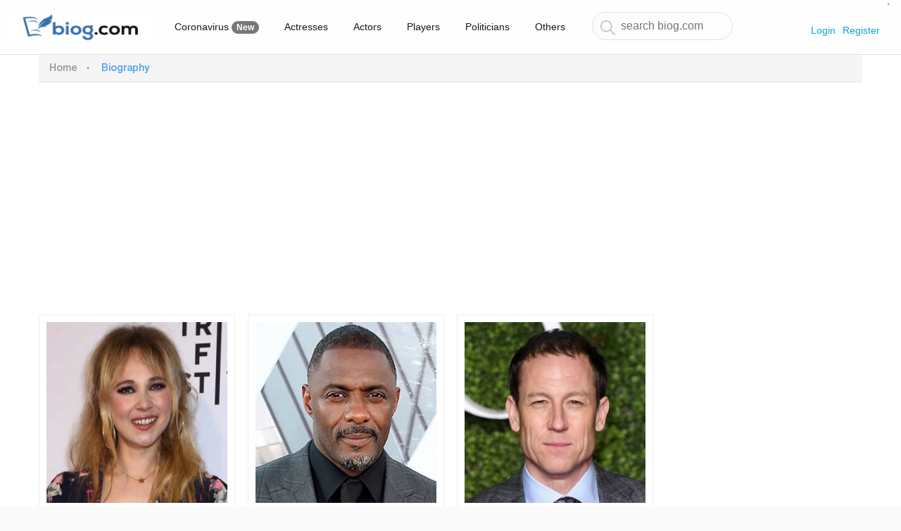

--- FILE ---
content_type: text/html; charset=UTF-8
request_url: https://biog.com/bio/birth_place/london
body_size: 2658
content:

<!doctype html>
<html lang="en">
<head>
    <meta charset="utf-8">
    <meta http-equiv="X-UA-Compatible" content="IE=edge">
    <meta name="viewport" content="width=device-width, initial-scale=1">

    <title> Biography | biog.com </title>
            <meta name="description" content="Tobias Menzies Biography | English Actor | Game of Thrones | Tobias Menzies is known as an English television and film actor. He is most famous for his role as Brutus in HBO&#039;s Rome and his role as Edmure Tully in HBO&#039;s Game of Thrones">
    
    <link href="https://biog.com/themes/biog/assets/css/style.css" rel="stylesheet">
    <link href="https://biog.com/themes/biog/assets/css/font-awesome.min.css" rel="stylesheet">
    <link href="https://biog.com/themes/biog/assets/css/owl.carousel.css" rel="stylesheet">

    <meta name="_token" content="UbPY9BbpZVsT3r3NTJ6ifsjQvlAGWXGjXHW17w0O"/>
    
    
    
            
    <!-- Global site tag (gtag.js) - Google Analytics -->
    <script async src="https://www.googletagmanager.com/gtag/js?id=UA-144678563-1"></script>
    <script>
        window.dataLayer = window.dataLayer || [];

        function gtag() {
            dataLayer.push(arguments);
        }

        gtag('js', new Date());

        gtag('config', 'UA-144678563-1');
    </script>

            <script data-ad-client="ca-pub-1958422998024560" async
        src="https://pagead2.googlesyndication.com/pagead/js/adsbygoogle.js">
</script>    
</head>
<body>

<div id="wrapper">
    <header class="header">
    <div id="main" class="main-header">
        <div class="logo left">
            <a href="https://biog.com" title="Biog">
                <img class="desktop_show" src="https://biog.com/themes/biog/assets/images/logo.png" alt="Biog"/>
                <img class="none mobile_show" src="https://biog.com/themes/biog/assets/images/small_logo.png" alt="Biog"/>
            </a>
        </div><!-- .logo -->
        <div class="main_menu left desktop_show mobile_show">
            <ul class="">
                <li class=""><a href="https://biog.com/static/coronavirus" title="">Coronavirus <span class="badge">New</span></a></li>
                <li class=""><a href="https://biog.com/category/actresses" title="">Actresses</a></li>
                <li class=""><a href="https://biog.com/category/actors" title="">Actors</a></li>
                <li class=""><a href="https://biog.com/category/players" title="">Players</a></li>
                <li class=""><a href="https://biog.com/category/politicians" title="">Politicians</a></li>
                <li><a href="https://biog.com/category" title="">Others</a></li>
            </ul>
        </div>
        <form action="https://biog.com/search/results" method="GET" class="left form_search">
            <input type="text" name="q" id="s" value="" placeholder="search biog.com"/>
        </form>
        <div class="right">
            <ul class="right_head">`
                                                                                <li class="menu_button mobile_show">
                <div class="line_1 line">&nbsp;</div>
                <div class="line_2 line">&nbsp;</div>
                <div class="line_3 line">&nbsp;</div>
                </li>

                                    <li class="username_ico desktop_show"><a href="https://biog.com/login">Login</a></li>
                    <li class="username_ico desktop_show"><a href="https://biog.com/register">Register</a></li>
                            </ul>
        </div>
        <div class="clear"></div>
    </div><!-- .main-header -->
</header>
        <div id="main" class="main-content" style="min-height: 100px;">
        <div class="container">
            <div class="row">
                <section class="breadcrumb">
                    <ul>
                        <li><a href="https://biog.com">Home</a></li>
                        <li class="last">Biography</li>
                    </ul>
                </section>

                <section class="section_content">
                    <div class="full_section">
                        <ul class="list_bio masonry">
                                                            <li class="bio">
    <div class="content_box">
        <div class="bio_top">
            <div class="bio_thumb">
                <a href="https://biog.com/biography/juno-temple">
                    <img src="https://biog.com/images/344/juno-temple_328_300_300.jpg" alt="Juno Temple | biog.com"/>
                </a>
            </div>
            <div class="bio_title">
                <a href="https://biog.com/biography/juno-temple">Juno Temple</a>
            </div>
            <div class="bio_content">
                Juno Temple is known as an English actress She is most famous for her roles in Killer Joe Maleficent and The Dark Knight Rises
            </div>
            <div class="card_label">
                            </div>

            <div class="view_bio">
                <a href="https://biog.com/biography/juno-temple" class="btn btn_view">
                    View Biography
                </a>
            </div>
        </div>
                                                                            </div>
</li><!-- .bio -->                                                            <li class="bio">
    <div class="content_box">
        <div class="bio_top">
            <div class="bio_thumb">
                <a href="https://biog.com/biography/justin-bieber">
                    <img src="https://biog.com/images/349/justin-bieber_323_300_300.jpg" alt="Justin Bieber | biog.com"/>
                </a>
            </div>
            <div class="bio_title">
                <a href="https://biog.com/biography/justin-bieber">Justin Bieber</a>
            </div>
            <div class="bio_content">
                Justin Bieber is known as a Grammy Award winning Canadian pop star He is most famous for growing his fame on YouTube with such hits like Let Me Love You and I m the One
            </div>
            <div class="card_label">
                            </div>

            <div class="view_bio">
                <a href="https://biog.com/biography/justin-bieber" class="btn btn_view">
                    View Biography
                </a>
            </div>
        </div>
                                                                            </div>
</li><!-- .bio -->                                                            <li class="bio">
    <div class="content_box">
        <div class="bio_top">
            <div class="bio_thumb">
                <a href="https://biog.com/biography/idris-elba">
                    <img src="https://biog.com/images/455/idris-elba_509_300_300.jpg" alt="Idris Elba | biog.com"/>
                </a>
            </div>
            <div class="bio_title">
                <a href="https://biog.com/biography/idris-elba">Idris Elba</a>
            </div>
            <div class="bio_content">
                Idris Elba is known as a British actor He is most famous for his roles in The Wire Thor and Luther
            </div>
            <div class="card_label">
                            </div>

            <div class="view_bio">
                <a href="https://biog.com/biography/idris-elba" class="btn btn_view">
                    View Biography
                </a>
            </div>
        </div>
                                                                            </div>
</li><!-- .bio -->                                                            <li class="bio">
    <div class="content_box">
        <div class="bio_top">
            <div class="bio_thumb">
                <a href="https://biog.com/biography/helen-mccrory">
                    <img src="https://biog.com/images/526/helen-mccrory_564_300_300.jpg" alt="Helen McCrory | biog.com"/>
                </a>
            </div>
            <div class="bio_title">
                <a href="https://biog.com/biography/helen-mccrory">Helen McCrory</a>
            </div>
            <div class="bio_content">
                Helen McCrory is known as a British actress She is most famous for her roles in Penny Dreadful and Peaky Blinders
            </div>
            <div class="card_label">
                            </div>

            <div class="view_bio">
                <a href="https://biog.com/biography/helen-mccrory" class="btn btn_view">
                    View Biography
                </a>
            </div>
        </div>
                                                                            </div>
</li><!-- .bio -->                                                            <li class="bio">
    <div class="content_box">
        <div class="bio_top">
            <div class="bio_thumb">
                <a href="https://biog.com/biography/tobias-menzies">
                    <img src="https://biog.com/images/560/tobias-menzies_532_300_300.jpg" alt="Tobias Menzies | biog.com"/>
                </a>
            </div>
            <div class="bio_title">
                <a href="https://biog.com/biography/tobias-menzies">Tobias Menzies</a>
            </div>
            <div class="bio_content">
                Tobias Menzies is known as an English television and film actor. He is most famous for his role as Brutus in HBO&#039;s Rome and his role as Edmure Tully in HBO&#039;s Game of Thrones
            </div>
            <div class="card_label">
                            </div>

            <div class="view_bio">
                <a href="https://biog.com/biography/tobias-menzies" class="btn btn_view">
                    View Biography
                </a>
            </div>
        </div>
                                                                            </div>
</li><!-- .bio -->                                                    </ul>
                    </div>
                    <div class="clear"></div>
                    

                </section>
            </div>
        </div>
    </div>

    <footer>
    <div class="main-footer">
        <div class="container">
            <div class="row">
                <ul>
                                        <li><a href="https://biog.com/static/terms-of-use" title="Terms of Use">Terms of Use</a></li>
                    <li><a href="https://biog.com/static/privacy-policy" title="Privacy Policy">Privacy Policy</a></li>
                    <li><a href="https://biog.com/contact" title="Contact us">Contact Us</a></li>
                </ul>
                <div class="clear"></div>
            </div>
        </div><!-- .container -->
    </div><!-- .main-footer -->
</footer>

    <link href="https://stackpath.bootstrapcdn.com/bootstrap/3.3.7/css/bootstrap.min.css" rel="stylesheet">
    
    
    <a href="#" id="back-to-top" title="Back to top">&uarr;</a>
    <!-- jQuery (necessary for Bootstrap's JavaScript plugins) -->
    <script src="https://biog.com/themes/biog/assets/js/jquery.min.js"></script>
    <!-- Include all compiled plugins (below), or include individual files as needed -->
    <script type="text/javascript" src="https://biog.com/themes/biog/assets/js/readmore.min.js"></script>
    <script type="text/javascript" src="https://biog.com/themes/biog/assets/js/customs.js"></script>
    <script src="https://biog.com/themes/biog/assets/js/owl.carousel.js"></script>

</div>
</body>
</html>

--- FILE ---
content_type: text/html; charset=utf-8
request_url: https://www.google.com/recaptcha/api2/aframe
body_size: 265
content:
<!DOCTYPE HTML><html><head><meta http-equiv="content-type" content="text/html; charset=UTF-8"></head><body><script nonce="Lts2RbTEm6uinA7zhaKMjQ">/** Anti-fraud and anti-abuse applications only. See google.com/recaptcha */ try{var clients={'sodar':'https://pagead2.googlesyndication.com/pagead/sodar?'};window.addEventListener("message",function(a){try{if(a.source===window.parent){var b=JSON.parse(a.data);var c=clients[b['id']];if(c){var d=document.createElement('img');d.src=c+b['params']+'&rc='+(localStorage.getItem("rc::a")?sessionStorage.getItem("rc::b"):"");window.document.body.appendChild(d);sessionStorage.setItem("rc::e",parseInt(sessionStorage.getItem("rc::e")||0)+1);localStorage.setItem("rc::h",'1768870475113');}}}catch(b){}});window.parent.postMessage("_grecaptcha_ready", "*");}catch(b){}</script></body></html>